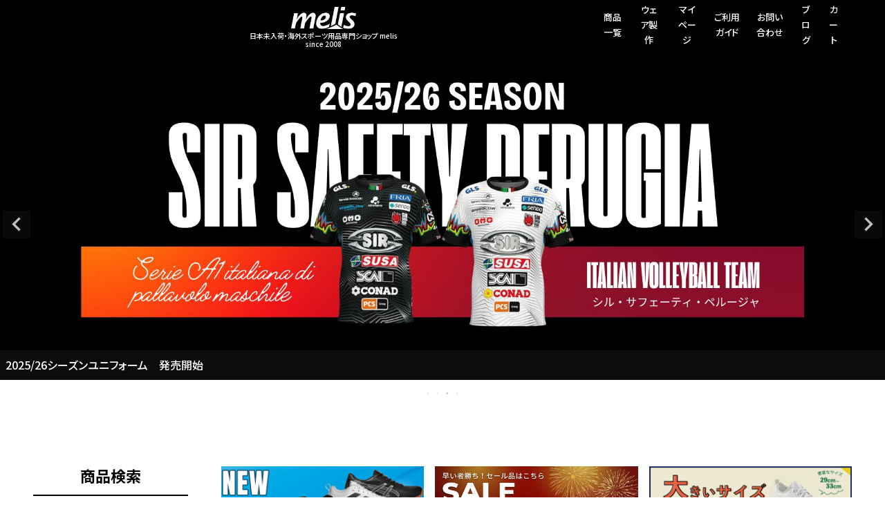

--- FILE ---
content_type: text/html;charset=UTF-8
request_url: https://neckar.jp/
body_size: 13387
content:
<!DOCTYPE html>
<html lang="ja"><head>
  <meta charset="UTF-8">
  
  <title>【公式】海外スポーツ用品専門ショップ melis | 11,000円で送料無料！ | 日本未入荷・海外限定商品</title>
  <meta name="viewport" content="width=device-width">


    <meta name="description" content="ハンドボール、バレーボール、バスケットボール、スカッシュ、ホッケーなどのインドアスポーツ用品なら海外スポーツ用品専門ショップ melisの通販サイト！日本未入荷・海外限定商品など日本にない商品でを扱っています。シューズ、ユニフォーム、バッグなどアマチュアからプロまで。ドイツのスポーツブランドKempa日本総代理店。">
    <meta name="keywords" content="海外スポーツ用品専門ショップ melis">
  
  <link rel="stylesheet" href="https://melis.itembox.design/system/fs_style.css?t=20251118042548">
  <link rel="stylesheet" href="https://melis.itembox.design/generate/theme1/fs_theme.css?t=20251126223617">
  <link rel="stylesheet" href="https://melis.itembox.design/generate/theme1/fs_original.css?t=20251126223617">
  
  
  
  
  
  
  <script>
    window._FS=window._FS||{};_FS.val={"tiktok":{"enabled":false,"pixelCode":null},"recaptcha":{"enabled":false,"siteKey":null},"clientInfo":{"memberId":"guest","fullName":"ゲスト","lastName":"","firstName":"ゲスト","nickName":"ゲスト","stageId":"","stageName":"","subscribedToNewsletter":"false","loggedIn":"false","totalPoints":"","activePoints":"","pendingPoints":"","purchasePointExpiration":"","specialPointExpiration":"","specialPoints":"","pointRate":"","companyName":"","membershipCardNo":"","wishlist":"","prefecture":""},"recommend3":{"measurable":true,"recommendable":true,"sandbox":false},"enhancedEC":{"ga4Dimensions":{"userScope":{"login":"{@ member.logged_in @}","stage":"{@ member.stage_order @}"}},"amazonCheckoutName":"Amazon Pay","measurementId":"G-WM9125L0VR","dimensions":{"dimension1":{"key":"log","value":"{@ member.logged_in @}"},"dimension2":{"key":"mem","value":"{@ member.stage_order @}"}}},"shopKey":"melis","device":"PC","cart":{"stayOnPage":false}};
  </script>
  
  <script src="/shop/js/webstore-nr.js?t=20251118042548"></script>
  <script src="/shop/js/webstore-vg.js?t=20251118042548"></script>
  
  
    <script defer src="https://analytics.contents.by-fw.jp/script/v0/flywheel.js"></script>
    <script src="https://static.contents.by-fw.jp/flywheelRecommend/v0/flywheelHistory.js"></script>
    <script src="https://static.contents.by-fw.jp/flywheelRecommend/v0/flywheelRecommend.js"></script>
  
  
  
  
  
    <meta property="og:title" content="【公式】海外スポーツ用品専門ショップ melis | 11,000円で送料無料！ | 日本未入荷・海外限定商品">
    <meta property="og:type" content="website">
    <meta property="og:url" content="https://neckar.jp/">
    <meta property="og:site_name" content="海外スポーツ用品専門ショップ melis">
    <meta property="og:description" content="ハンドボール、バレーボール、バスケットボール、スカッシュ、ホッケーなどのインドアスポーツ用品なら海外スポーツ用品専門ショップ melisの通販サイト！日本未入荷・海外限定商品など日本にない商品でを扱っています。シューズ、ユニフォーム、バッグなどアマチュアからプロまで。ドイツのスポーツブランドKempa日本総代理店。">
  
  
  
    <script type="text/javascript" >
      document.addEventListener('DOMContentLoaded', function() {
        _FS.CMATag('{"fs_member_id":"{@ member.id @}","fs_page_kind":"top"}')
      })
    </script>
  
  
  <!-- Google Tag Manager -->
<script>(function(w,d,s,l,i){w[l]=w[l]||[];w[l].push({'gtm.start':
new Date().getTime(),event:'gtm.js'});var f=d.getElementsByTagName(s)[0],
j=d.createElement(s),dl=l!='dataLayer'?'&l='+l:'';j.async=true;j.src=
'https://www.googletagmanager.com/gtm.js?id='+i+dl;f.parentNode.insertBefore(j,f);
})(window,document,'script','dataLayer','GTM-KN5K72J4');</script>
<!-- End Google Tag Manager -->

<!-- **OGPタグ（フリーパーツ）↓↓ -->
<meta property="og:title" content="【公式】海外スポーツ用品専門ショップ melis | 11,000円で送料無料！ | 日本未入荷・海外限定商品">
<meta property="og:type" content="">
<meta property="og:url" content="https://neckar.jp/">
<meta property="og:image" content="">
<meta property="og:site_name" content="海外スポーツ用品専門ショップ melis">
<meta property="og:description" content="ハンドボール、バレーボール、バスケットボール、スカッシュ、ホッケーなどのインドアスポーツ用品なら海外スポーツ用品専門ショップ melisの通販サイト！日本未入荷・海外限定商品など日本にない商品でを扱っています。シューズ、ユニフォーム、バッグなどアマチュアからプロまで。ドイツのスポーツブランドKempa日本総代理店。">
<!-- **OGPタグ（フリーパーツ）↑↑ -->
<link rel="preconnect" href="https://fonts.googleapis.com">
<link rel="preconnect" href="https://fonts.gstatic.com" crossorigin>
<link href="https://fonts.googleapis.com/css2?family=Anton&family=Noto+Sans+JP:wght@100..900&display=swap" rel="stylesheet">
<script async src="https://www.googletagmanager.com/gtag/js?id=G-WM9125L0VR"></script>

<script><!--
_FS.setTrackingTag('%3Cscript+async+src%3D%22https%3A%2F%2Fs.yimg.jp%2Fimages%2Flisting%2Ftool%2Fcv%2Fytag.js%22%3E%3C%2Fscript%3E%0A%3Cscript%3E%0Awindow.yjDataLayer+%3D+window.yjDataLayer+%7C%7C+%5B%5D%3B%0Afunction+ytag%28%29+%7B+yjDataLayer.push%28arguments%29%3B+%7D%0Aytag%28%7B%22type%22%3A%22ycl_cookie%22%7D%29%3B%0A%3C%2Fscript%3E%0A%3Cscript+async+src%3D%22https%3A%2F%2Fs.yimg.jp%2Fimages%2Flisting%2Ftool%2Fcv%2Fytag.js%22%3E%3C%2Fscript%3E%0A%3Cscript%3E%0Awindow.yjDataLayer+%3D+window.yjDataLayer+%7C%7C+%5B%5D%3B%0Afunction+ytag%28%29+%7B+yjDataLayer.push%28arguments%29%3B+%7D%0Aytag%28%7B%22type%22%3A%22ycl_cookie%22%7D%29%3B%0A%3C%2Fscript%3E%0A%3C%21--+Google+tag+%28gtag.js%29+--%3E%0A%3Cscript+async+src%3D%22https%3A%2F%2Fwww.googletagmanager.com%2Fgtag%2Fjs%3Fid%3DAW-970955963%22%3E%3C%2Fscript%3E%0A%3Cscript%3E%0A++window.dataLayer+%3D+window.dataLayer+%7C%7C+%5B%5D%3B%0A++function+gtag%28%29%7BdataLayer.push%28arguments%29%3B%7D%0A++gtag%28%27js%27%2C+new+Date%28%29%29%3B%0A%0A++gtag%28%27config%27%2C+%27AW-970955963%27%29%3B%0A%3C%2Fscript%3E%0A%0A%0A%3C%21--20190827+%E3%82%A2%E3%82%AF%E3%82%B7%E3%83%A7%E3%83%B3%E3%83%AA%E3%83%B3%E3%82%AF%E3%82%AF%E3%83%AA%E3%83%83%E3%82%AF%E8%A8%88%E6%B8%AC%E3%82%BF%E3%82%B0%E3%81%93%E3%81%93%E3%81%8B%E3%82%89--%3E%0A%3Cscript%3Evar+aclink_click_domain+%3D+%27al.neckar.jp%27%3B%3C%2Fscript%3E%0A%3Cscript+src%3D%22%2F%2Fal.neckar.jp%2Fjs%2Fr_v.js%22%3E%3C%2Fscript%3E%0A%3Cscript%3E%0Awindow.dataLayer+%3D+window.dataLayer+%7C%7C+%5B%5D%3B%0AdataLayer.push%28%7B%27member_id%27%3A+%27%7B%40+member.id+%40%7D%27%7D%29%3B%0A%3C%2Fscript%3E%0A');
--></script>
</head>
<body class="fs-body-top" id="fs_Top">

<div class="fs-l-page">
<header class="fs-l-header">
<header>

<!-- **ドロワーメニューアイコン（フリーパーツ）↓↓ -->
<div class="fs-l-header__drawerOpener">
  <label for="fs_p_ctrlDrawer" class="fs-p-drawerButton fs-p-drawerButton--open">
    <i class="fs-p-drawerButton__icon fs-icon--navCtrl"></i>
    <span class="fs-p-drawerButton__label">menu</span>
  </label>
</div>
<!-- **ドロワーメニューアイコン（フリーパーツ）↑↑ -->

<link rel="canonical" href="https://neckar.jp/">

		<div class="header-wrap">
			
			<div class="logo-wrap">
				<h1 id="logo">
					<a href="/">
						<img src="https://melis.itembox.design/item/fs_starting/h_logo.jpg?t=20260116210308" alt="melis" class="fs-p-logo__image">
<span class="fs-p-logo__lead">日本未入荷・海外スポーツ用品専門ショップ melis
<br>since 2008</span>
          </a>
        </h1>
			</div>
			
			<ul class="menu-list">
				<li><a href="https://neckar.jp/p/search">商品一覧</a></li>
				<li><a href="https://neckar.jp/f/wear-design">ウェア製作</a></li>
				<li><a href="https://neckar.jp/my/top">マイページ</a></li>
				<li><a href="https://neckar.jp/f/guide">ご利用ガイド</a></li>
				<li><a href="https://neckar.jp/f/contact">お問い合わせ</a></li>
				<li><a href="https://neckar.jp/blog/">ブログ</a></li>
				<li><a href="https://neckar.jp/p/cart?type=purchase">カート</a></li>
			</ul>
		</div>	
	</header> 


</header>
<div class="fs-pt-carousel fs-c-slick" data-settings="%7B%22dots%22%3Atrue%2C%22arrows%22%3Atrue%2C%22autoplay%22%3Atrue%2C%22autoplaySpeed%22%3A3000%2C%22speed%22%3A300%2C%22adaptiveHeight%22%3Atrue%2C%22slidesToScroll%22%3A1%2C%22slidesToShow%22%3A1%2C%22variableWidth%22%3Atrue%2C%22centerMode%22%3Atrue%2C%22centerPadding%22%3A%7B%22num%22%3A10%2C%22unit%22%3A%22px%22%7D%2C%22asNavFor%22%3Anull%2C%22touchMove%22%3Afalse%7D">
<div class="fs-pt-carousel__track">
<figure class="fs-pt-carousel__slide">
<a href="https://neckar.jp/blog/?p=14522">
<img src="https://melis.itembox.design/item/Kempa_EM2026_1900x728px.jpg?t=20260116210308" alt="Kempa_EM2026_1900x728px.jpg">
<figcaption class="fs-pt-carousel__slide__caption">1月15日　ハンドボール・ユーロ26開幕</figcaption>
</a>
</figure>
<figure class="fs-pt-carousel__slide">
<a href="https://neckar.jp/c/brand_maker/mizuno/mizuno_shoes/wave-luminous?sort=latest">
<img src="https://melis.itembox.design/item/MizunoWaveLouminus.jpg?t=20260116210308" alt="Mizuno Wave Louminus.jpg">
</a>
</figure>
<figure class="fs-pt-carousel__slide">
<a href="https://neckar.jp/c/volleyball/perugia">
<img src="https://melis.itembox.design/item/sirsafetyperugia.jpg?t=20260116210308" alt="sirsafetyperugia.jpg">
<figcaption class="fs-pt-carousel__slide__caption">2025/26シーズンユニフォーム　発売開始</figcaption>
</a>
</figure>
<figure class="fs-pt-carousel__slide">
<a href="https://neckar.jp/c/volleyball/novara">
<img src="https://melis.itembox.design/item/202526Seasonign.jpg?t=20260116210308" alt="202526 Season ign .jpg">
<figcaption class="fs-pt-carousel__slide__caption">2025/26シーズン　発売開始</figcaption>
</a>
</figure>
</div>
</div>

<main class="fs-l-main"><div id="fs-page-error-container" class="fs-c-panelContainer">
  
  
</div>
<!-- **ドロワーメニュー制御用隠しチェックボックス（フリーパーツ） ↓↓ -->
<input type="checkbox" name="ctrlDrawer" value="" style="display:none;" id="fs_p_ctrlDrawer" class="fs-p-ctrlDrawer">
<!-- **ドロワーメニュー制御用隠しチェックボックス（フリーパーツ） ↑↑ -->
<aside class="fs-p-drawer fs-l-sideArea">
<!-- **ドロワーメニュー上部 （フリーパーツ） ↓↓ -->
<div class="fs-p-drawer__buttonContainer">
  <label for="fs_p_ctrlDrawer" class="fs-p-drawer__button fs-p-drawerButton fs-p-drawerButton--close">
    <i class="fs-p-drawerButton__icon fs-icon--close"></i>
    <span class="fs-p-drawerButton__label">close</span>
  </label>
</div>
<div class="fs-clientInfo">
  <div class="fs-p-drawer__welcomeMsg">
    <div class="fs-p-welcomeMsg">{@ member.last_name @} {@ member.first_name @} 様こんにちは</div>
    <div class="fs-p-memberInfo is-loggedIn--{@ member.logged_in @}">
      <!-- <span class="fs-p-memberInfo__rank">{@ member.stage_name @}会員</span> -->
      <span class="fs-p-memberInfo__points">{@ member.active_points @}ポイント</span>
    </div>
  </div>
  <div class="fs-p-drawer__loginLogout">
    <a href="/p/logout" class="fs-p-drawer__loginLogout__logout is-loggedIn--{@ member.logged_in @}">ログアウト</a>
    <a href="/p/login" class="fs-p-drawer__loginLogout__login is-loggedIn--{@ member.logged_in @}">ログイン</a>
  </div>
</div>

<!-- **ドロワーメニュー上部 （フリーパーツ）↑↑ -->
<!-- =========================================
 PC左カラム検索フォーム（完全版・Ver.2）
 商品検索（全在庫）＋ 日本在庫（代官山）検索
========================================= -->

<style>
/* 日本在庫（代官山）サイズ検索ブロック */
.melis-daikanyama-size {
  margin-top: 24px;
  padding-top: 14px;
  border-top: 2px solid #000;
}

/* 日本在庫ブロックの見出しを強調 */
.melis-daikanyama-size__title {
  font-size: 16px;
  font-weight: 700;
  letter-spacing: 0.08em;
  padding: 6px 8px;
  margin-bottom: 6px;
  background: #f5f5f5;
  border-left: 3px solid #000;
}

.melis-daikanyama-size__note {
  font-size: 11px;
  color: #666;
  line-height: 1.5;
  margin-bottom: 8px;
}

.melis-daikanyama-size__select {
  width: 100%;
  padding: 6px;
  font-size: 14px;
}
</style>

<!-- ★ここから：ドロワー検索ラッパー（スマホ用スクロールターゲット） -->
<div id="sp-drawer-search">

  <!-- =========================================
   ① 全在庫検索フォーム（1フォームに統合）
  ========================================= -->
  <div class="fs-p-searchForm">
    <h2>商品検索</h2>

    <form action="/p/search" method="get">

      <p class="searchttl">キーワードで探す</p>
      <input type="hidden" name="sort" value="priority" />
      <input type="text" name="keyword" maxlength="1000" placeholder="キーワード検索" class="fs-p-searchForm__input fs-p-inputGroup__input">

      <p class="searchttl">ブランドから探す</p>
      <select id="search-category" name="keyword">
        <option value="">選択してください</option>
        <option value="アシックス">アシックス</option>
        <option value="アディダス">アディダス</option>
        <option value="アンダーアーマー">アンダーアーマー</option>
        <option value="イノヴェイト">イノヴェイト</option>
        <option value="インソール">インソール</option>
        <option value="エリマ">エリマ</option>
        <option value="エレア">エレア</option>
        <option value="カッパスポーツ">カッパスポーツ</option>
        <option value="ケースイス">ケースイス</option>
        <option value="ケンパ">ケンパ</option>
        <option value="キプスタ">キプスタ</option>
        <option value="クラフト">クラフト</option>
        <option value="グレイス">グレイス</option>
        <option value="ＧＫサポーター">ＧＫサポーター</option>
        <option value="ホカ">ホカ</option>
        <option value="コックスポルティフ">ルコックスポルティフ</option>
        <option value="スタンノ">スタンノ</option>
        <option value="セレクト">セレクト</option>
        <option value="ダービースター">ダービースター</option>
        <option value="ディアドラ">ディアドラ</option>
        <option value="デカトロン">デカトロン</option>
        <option value="ナイキ">ナイキ</option>
        <option value="ニューバランス">ニューバランス</option>
        <option value="バタフライ">バタフライ</option>
        <option value="ブルックス">ブルックス</option>
        <option value="プーマ">プーマ</option>
        <option value="ホマ">ホマ</option>
        <option value="ヘッド">ヘッド</option>
        <option value="ヒュンメル">ヒュンメル</option>
        <option value="フットジョイ">フットジョイ</option>
        <option value="ミズノ">ミズノ</option>
        <option value="マウスピース">マウスピース</option>
        <option value="マクダビッド サポート">マクダビッド サポート</option>
        <option value="マクロン">マクロン</option>
        <option value="モルテン">モルテン</option>
        <option value="ヤコ">ヤコ</option>
        <option value="ヤサカ">ヤサカ</option>
        <option value="ヨネックス">ヨネックス</option>
        <option value="ヨーラ">ヨーラ</option>
        <option value="ルコックスポルティフ">ルコックスポルティフ</option>
        <option value="ロット">ロット</option>
      </select>

      <p class="searchttl">サイズから探す（全在庫）</p>
      <select id="search-size" name="tag">
        <option value="">選択してください</option>
        <option value="015.5cm">15.5cm</option>
        <option value="016cm">16cm</option>
        <option value="016.5cm">16.5cm</option>
        <option value="017cm">17cm</option>
        <option value="017.5cm">17.5cm</option>
        <option value="018cm">18cm</option>
        <option value="018.5cm">18.5cm</option>
        <option value="019cm">19cm</option>
        <option value="019.5cm">19.5cm</option>
        <option value="020cm">20cm</option>
        <option value="020.5cm">20.5cm</option>
        <option value="021cm">21cm</option>
        <option value="021.5cm">21.5cm</option>
        <option value="022cm">22cm</option>
        <option value="022.5cm">22.5cm</option>
        <option value="022.75cm">22.75cm(22.5と23の中間)</option>
        <option value="023cm">23cm</option>
        <option value="023.5cm">23.5cm</option>
        <option value="023.75cm">23.75cm(23.5と24の中間)</option>
        <option value="024cm">24cm</option>
        <option value="024.5cm">24.5cm</option>
        <option value="025cm">25cm</option>
        <option value="025.5cm">25.5cm</option>
        <option value="025.75cm">25.75cm(25.5と26の中間)</option>
        <option value="026cm">26cm</option>
        <option value="026.5cm">26.5cm</option>
        <option value="027cm">27cm</option>
        <option value="027.5cm">27.5cm</option>
        <option value="028cm">28cm</option>
        <option value="028.5cm">28.5cm</option>
        <option value="029cm">29cm</option>
        <option value="029.5cm">29.5cm</option>
        <option value="030cm">30cm</option>
        <option value="030.5cm">30.5cm</option>
        <option value="031cm">31cm</option>
        <option value="031.5cm">31.5cm</option>
        <option value="032cm">32cm</option>
        <option value="033cm">33cm</option>
        <option value="034cm">34cm</option>
        <option value="ウェア116">116</option>
        <option value="ウェア128">128</option>
        <option value="ウェア140">140</option>
        <option value="ウェア152">152</option>
        <option value="ウェア164">164</option>
        <option value="ウェア2XS">2XS</option>
        <option value="ウェアXS">XS</option>
        <option value="ウェアS">S</option>
        <option value="ウェアM">M</option>
        <option value="ウェアL">L</option>
        <option value="ウェアXL">XL</option>
        <option value="ウェアXXL">XXL</option>
        <option value="ウェアXXXL">XXXL</option>
        <option value="ウェアXXXXL">XXXXL</option>
      </select>

      <p class="searchttl">価格で探す</p>
      <div class="searchprice-list">
        <input type="text" name="minprice" maxlength="9" value="" class="searchprice-input" placeholder="3000"> 円〜
        <input type="text" name="maxprice" maxlength="9" value="" class="searchprice-input" placeholder="30000"> 円
      </div>

      <p class="searchttl">カラーで探す</p>
      <div class="searchcolor-list">
        <input type="radio" id="white" name="keyword" value="ホワイト" /><label for="white" class="color white"></label>
        <input type="radio" id="black" name="keyword" value="ブラック" /><label for="black" class="color black"></label>
        <input type="radio" id="gray" name="keyword" value="グレー" /><label for="gray" class="color gray"></label>
        <input type="radio" id="red" name="keyword" value="レッド" /><label for="red" class="color red"></label>
        <input type="radio" id="orange" name="keyword" value="オレンジ" /><label for="orange" class="color orange"></label>
        <input type="radio" id="blue" name="keyword" value="ブルー" /><label for="blue" class="color blue"></label>
        <input type="radio" id="yellow" name="keyword" value="イエロー" /><label for="yellow" class="color yellow"></label>
        <input type="radio" id="green" name="keyword" value="グリーン" /><label for="green" class="color green"></label>
        <input type="radio" id="pink" name="keyword" value="ピンク" /><label for="pink" class="color pink"></label>
        <input type="radio" id="purple" name="keyword" value="パープル" /><label for="purple" class="color purple"></label>
        <input type="radio" id="gold" name="keyword" value="ゴールド" /><label for="gold" class="color gold"></label>
        <input type="radio" id="silver" name="keyword" value="シルバー" /><label for="silver" class="color silver"></label>
      </div>

      <p class="searchttl">在庫なし商品</p>
      <div class="stock-list">
        <label><input type="radio" name="nostock" value="false" checked> 在庫なし商品を表示しない</label>
        <label><input type="radio" name="nostock" value="true"> 在庫なし商品を表示する</label>
      </div>

      <div class="search-buttonArea">
        <button type="reset" class="searchForm-resetbutton">クリア</button>
        <button type="submit" class="searchForm-button">検索</button>
      </div>

    </form>
  </div>

  <!-- =========================================
   ② 日本在庫（代官山）専用検索フォーム Ver.2
   JP22.0〜JP33.0を0.5cm刻みで表示
  ========================================= -->
  <div class="fs-p-searchForm melis-daikanyama-size">

    <div class="melis-daikanyama-size__title">「【即納】国内在庫＆【特急】ドイツ在庫</div>
    <p class="melis-daikanyama-size__note">
      通常より早く届く在庫品です。東京より即納、あるいは、ドイツ事務所より1〜2週間でお届けできます。
    </p>

    <form action="/p/search" method="get">
      <select name="tag" class="melis-daikanyama-size__select">
        <option value="">サイズを選択してください</option>
        <option value="JP116">日本サイズ116cm</option>
        <option value="JP128">日本サイズ128cm</option>
        <option value="JPXS">日本サイズXS</option>
        <option value="JPS">日本サイズS</option>
        <option value="JPM">日本サイズM</option>
        <option value="JPL">日本サイズL</option>
        <option value="JPXL">日本サイズXL</option>
        <option value="JPXXL">日本サイズXXL</option>
        <option value="JPXXXL">日本サイズXXXL</option>
        <option value="JPXXXXL">日本サイズXXXXL</option>
        <option value="JPLXS">女性日本サイズXS</option>
        <option value="JPLS">女性日本サイズS</option>
        <option value="JPLM">女性日本サイズM</option>
        <option value="JPLXL">女性日本サイズL</option>
        <option value="JPLXL">女性日本サイズXL</option>
        <option value="JPLXXL">女性日本サイズXXL</option>
        <option value="JPLXXXL">女性日本サイズXXXL</option>
        <option value="JP22">22cm</option>
        <option value="JP22.5">22.5cm</option>
        <option value="JP22.75">22.75cm(22.5と23の中間)</option>
        <option value="JP23">23cm</option>
        <option value="JP23.5">23.5cm</option>
        <option value="JP24">24cm</option>
        <option value="JP24.5">24.5cm</option>
        <option value="JP25">25cm</option>
        <option value="JP25.5">25.5cm</option>
        <option value="JP25.75">25.75cm(25.5と26の中間)</option>
        <option value="JP26">26cm</option>
        <option value="JP26.5">26.5cm</option>
        <option value="JP27">27cm</option>
        <option value="JP27.5">27.5cm</option>
        <option value="JP28">28cm</option>
        <option value="JP28.5">28.5cm</option>
        <option value="JP29">29cm</option>
        <option value="JP29.5">29.5cm</option>
        <option value="JP30">30cm</option>
        <option value="JP30.5">30.5cm</option>
        <option value="JP31">31cm</option>
        <option value="JP31.5">31.5cm</option>
        <option value="JP32">32cm</option>
        <option value="JP32.5">32.5cm</option>
        <option value="JP33">33cm</option>

      </select>

      <input type="hidden" name="nostock" value="false">

      <div class="search-buttonArea">
        <button type="reset" class="searchForm-resetbutton">
          クリア
        </button>
        <button type="submit" class="searchForm-button">
          在庫表示
        </button>
      </div>

    </form>

  </div>

</div>
<!-- ★ここまでがラッパー -->

<!-- =========================================
 SearchAction（構造化データ）
========================================= -->
<script type="application/ld+json">
{
  "@context": "http://schema.org",
  "@type": "WebSite",
  "url": "https://neckar.jp",
  "potentialAction": {
    "@type": "SearchAction",
    "target": "https://neckar.jp/p/search?keyword={search_term_string}",
    "query-input": "required name=search_term_string"
  }
}
</script>


<h2 class="fs-p-drawer__heading">カテゴリー</h2>
<ul class="fs-p-sideMenu fs-pt-menu fs-pt-menu--lv1">

<li class="fs-pt-menu__item fs-pt-menu__item--lv1 fs-pt_menu__item--handball">
<span class="fs-pt-menu__heading fs-pt-menu__heading--lv1">
<a href="/c/handball" class="fs-pt-menu__link fs-pt-menu__link--lv1">ハンドボール</a>
</span>
</li>


<li class="fs-pt-menu__item fs-pt-menu__item--lv1 fs-pt_menu__item--volleyball">
<span class="fs-pt-menu__heading fs-pt-menu__heading--lv1">
<a href="/c/volleyball" class="fs-pt-menu__link fs-pt-menu__link--lv1">バレーボール</a>
</span>
</li>


<li class="fs-pt-menu__item fs-pt-menu__item--lv1 fs-pt_menu__item--badminton">
<span class="fs-pt-menu__heading fs-pt-menu__heading--lv1">
<a href="/c/badminton" class="fs-pt-menu__link fs-pt-menu__link--lv1">バドミントン</a>
</span>
</li>


<li class="fs-pt-menu__item fs-pt-menu__item--lv1 fs-pt_menu__item--basketball">
<span class="fs-pt-menu__heading fs-pt-menu__heading--lv1">
<a href="/c/basketball" class="fs-pt-menu__link fs-pt-menu__link--lv1">バスケットボール</a>
</span>
</li>


<li class="fs-pt-menu__item fs-pt-menu__item--lv1 fs-pt_menu__item--squash">
<span class="fs-pt-menu__heading fs-pt-menu__heading--lv1">
<a href="/c/squash" class="fs-pt-menu__link fs-pt-menu__link--lv1">スカッシュ</a>
</span>
</li>


<li class="fs-pt-menu__item fs-pt-menu__item--lv1 fs-pt_menu__item--tabletennis">
<span class="fs-pt-menu__heading fs-pt-menu__heading--lv1">
<a href="/c/tabletennis" class="fs-pt-menu__link fs-pt-menu__link--lv1">卓球</a>
</span>
</li>


<li class="fs-pt-menu__item fs-pt-menu__item--lv1 fs-pt_menu__item--othersports">
<span class="fs-pt-menu__heading fs-pt-menu__heading--lv1">
<a href="/c/othersports" class="fs-pt-menu__link fs-pt-menu__link--lv1">その他スポーツ</a>
</span>
</li>


<li class="fs-pt-menu__item fs-pt-menu__item--lv1 fs-pt_menu__item--brand_maker">
<span class="fs-pt-menu__heading fs-pt-menu__heading--lv1">
<a href="/c/brand_maker" class="fs-pt-menu__link fs-pt-menu__link--lv1">ブランド・シリーズ別</a>
</span>
</li>


<li class="fs-pt-menu__item fs-pt-menu__item--lv1 fs-pt_menu__item--kids">
<span class="fs-pt-menu__heading fs-pt-menu__heading--lv1">
<a href="/c/kids" class="fs-pt-menu__link fs-pt-menu__link--lv1">キッズ</a>
</span>
</li>


<li class="fs-pt-menu__item fs-pt-menu__item--lv1 fs-pt_menu__item--junior">
<span class="fs-pt-menu__heading fs-pt-menu__heading--lv1">
<a href="/c/junior" class="fs-pt-menu__link fs-pt-menu__link--lv1">ジュニア</a>
</span>
</li>

</ul>

</aside>
<section class="fs-l-pageMain"><div class="fs-pt-column--3 fs-pt-column">
<a href="https://neckar.jp/c/new" class="fs-pt-column__item">
<span class="fs-pt-column__image">
<img src="https://melis.itembox.design/item/newlineup.png?t=20260116210308" alt="newlineup.png">
</span>
<span class="fs-pt-column__heading">最新商品　まずはここをチェック！</span>
<div class="fs-pt-column__description">日本未入荷・海外限定の新商品</div>
</a>
<a href="https://neckar.jp/c/sale" class="fs-pt-column__item">
<span class="fs-pt-column__image">
<img src="https://melis.itembox.design/item/20251231.jpg?t=20260116210308" alt="MAX 80%OFFのセール品">
</span>
<span class="fs-pt-column__heading">SALE</span>
<div class="fs-pt-column__description">MAX 80%OFFのセール品</div>
</a>
<a href="https://neckar.jp/c/big" class="fs-pt-column__item">
<span class="fs-pt-column__image">
<img src="https://melis.itembox.design/item/bigsize_cs.png?t=20260116210308" alt="大きいサイズ">
</span>
<span class="fs-pt-column__heading">大きいサイズ特集</span>
<div class="fs-pt-column__description">日本ではなかなか見ないサイズ揃ってます</div>
</a>

</div>

<div class="fs-pt-column--3 fs-pt-column">
<a href="https://neckar.jp/f/wear-design" class="fs-pt-column__item">
<span class="fs-pt-column__image">
<img src="https://melis.itembox.design/item/weartop.jpg?t=20260116210308" alt="weartop.jpg">
</span>
<span class="fs-pt-column__heading">ウェア製作</span>
</a>
<a href="https://neckar.jp/c/qanda" class="fs-pt-column__item">
<span class="fs-pt-column__image">
<img src="https://melis.itembox.design/item/top_qanda.png?t=20260116210308" alt="top_qanda.png">
</span>
<span class="fs-pt-column__heading">よくあるご質問</span>
</a>
<a href="https://neckar.jp/p/register?redirect=/my/top&amp;type=mypage" class="fs-pt-column__item">
<span class="fs-pt-column__image">
<img src="https://melis.itembox.design/item/mailmagazine.jpg?t=20260116210308" alt="mailmagazine.jpg">
</span>
<span class="fs-pt-column__heading">サイズ交換無料になるお得な会員登録</span>
<div class="fs-pt-column__description">シークレットセールや最新情報をお届けします。</div>
</a>

</div>

<!-- **最新情報見出し（フリーパーツ） ↓↓ -->
<h2 class="fs-p-heading--lv2">最新情報</h2>
<!-- **最新情報見出し（フリーパーツ） ↑↑ -->
<ul class="fs-p-dateList fs-pt-list fs-pt-list--noMarker">
<li class="fs-pt-list__item"><a class="fs-pt-list__link" href="https://neckar.jp/blog/">弊社ブログ　https://neckar.jp/blog/</a></li>
<li class="fs-pt-list__item"><a class="fs-pt-list__link" href="https://www.melis.co.jp/blog/20260115"><time datetime="2026-01-15">2026.01.15</time>&emsp;弊社および弊社従業員を装った不審な連絡（なりすまし詐欺）に関するご注意</a></li>
<li class="fs-pt-list__item"><a class="fs-pt-list__link" href="https://neckar.jp/c/event/fukubukuro"><time datetime="2026-01-01">2026.01.01</time>&emsp;福袋発売開始！</a></li>
<li class="fs-pt-list__item"><time datetime="2025-12-24">2025.12.24</time>&emsp;クリスマスセール開始</li>
<li class="fs-pt-list__item"><a class="fs-pt-list__link" href="https://neckar.jp/c/qanda"><time datetime="2025-12-23">2025.12.23</time>&emsp;置き配の件などQ&Aを更新しました。</a></li>
<li class="fs-pt-list__item"><a class="fs-pt-list__link" href="https://neckar.jp/c/sale?discount=10&amp;gte=1"><time datetime="2025-12-15">2025.12.15</time>&emsp;セール品を追加</a></li>
<li class="fs-pt-list__item"><a class="fs-pt-list__link" href="https://neckar.jp/p/search?sort=priority&amp;keyword=%E3%82%B7%E3%83%A3%E3%82%A4%E3%83%B3&amp;keyword=&amp;tag=&amp;minprice=&amp;maxprice=&amp;nostock=false"><time datetime="2025-12-06">2025.12.06</time>&emsp; アシックス シャインパック発売解禁</a></li>
<li class="fs-pt-list__item"><a class="fs-pt-list__link" href="https://neckar.jp/blog/?p=14404"><time datetime="2025-11-26">2025.11.26</time>&emsp;シューズのサイズ交換が「会員様限定」になります</a></li>
<li class="fs-pt-list__item"><a class="fs-pt-list__link" href="https://neckar.jp/p/search?keyword=%E3%83%97%E3%83%BC%E3%83%9E%E3%80%80Game+On%2C&amp;nostock=false&amp;sort=latest"><time datetime="2025-11-24">2025.11.24</time>&emsp;プーマ リミテッドエディション “Game On” シリーズ 12月上旬入荷予定
</a></li>
</ul>

<div><div class="flywheel-recommend__frame" data-frame-id="rankingall"></div></div>
<div class="flywheel-recommend__frame" data-frame-id="new"></div>
<div class="flywheel-recommend__frame" data-frame-id="pricedown"></div></section></main>
<footer class="fs-l-footer">
<!-- **ページトップへ（フリーパーツ）↓↓-->
<div class="fs-p-footerPageTop">
  <a href="#" class="fs-p-footerPageTop__link">
    ページトップへ
  </a>
</div>
<!-- **ページトップへ（フリーパーツ）↑↑-->
<div class="fs-l-footer__contents">
<div class="fs-p-bannerGroup fs-l-col--3">
<!-- ========================= -->
<!-- 会員登録・マイページ -->
<!-- ========================= -->
<div class="fs-p-banner fs-p-banner--registration">
<a href="https://neckar.jp/fs/melis/MemberEntryEdit.html" class="fs-p-banner__link">
<i class="fs-icon--member"></i>
<span class="fs-p-banner__label">会員登録・マイページ</span>
</a>
</div>


<!-- ========================= -->
<!-- 初めての方へ：ご注文の流れ -->
<!-- ========================= -->
<div class="fs-p-banner fs-p-banner--howto">
  <a href="https://neckar.jp/f/howto" class="fs-p-banner__link">
    <span class="fs-p-banner__label">初めての方へ：ご注文の流れ</span>
  </a>
</div>



<!-- ========================= -->
<!-- お問い合わせ（黒） -->
<!-- ========================= -->
<div class="fs-p-banner fs-p-banner--contact">
<a href="https://neckar.jp/f/contact" class="fs-p-banner__link">
<span class="fs-icon--mail">
<svg xmlns="http://www.w3.org/2000/svg" width="20" height="16"
viewBox="0 0 24 24" fill="none"
stroke="#ffffff" stroke-width="2"
stroke-linecap="round" stroke-linejoin="round">
<rect x="3" y="5" width="18" height="14" rx="2" ry="2"></rect>
<polyline points="3,7 12,13 21,7"></polyline>
</svg>
</span>
<span class="fs-p-banner__label">お問い合わせ</span>
</a>
</div>

<!-- ========================= -->
<!-- LINEで連絡（既存のまま） -->
<!-- ========================= -->
<div class="fs-p-banner fs-p-banner--line">
<a href="https://lin.ee/lv9VBjQ" class="fs-p-banner__link">
<i class="fs-icon--line"></i>
<span class="fs-p-banner__label">LINEで連絡</span>
</a>
</div>

<!-- ========================= -->
<!-- 送料告知バナー（挿入済） -->
<!-- ========================= -->
<div class="fs-p-banner fs-p-banner--postage">
<a href="/f/guide" class="fs-p-banner__link">
<i class="fs-icon--delivery"></i>
<span class="fs-p-banner__label">
11,000円以上
<span class="fs-p-banner__label--emphasis">送料無料</span>
<span class="small">※北海道・沖縄を除く</span>
</span>
</a>
</div>

<!-- ========================= -->
<!-- SNSアイコン（白統一） -->
<!-- ========================= -->
<ul class="fs-p-footerSnsLink fs-p-footerSnsLink--mono">
<!-- Facebook -->
<li class="fs-p-footerSnsLink__item">
<a href="https://www.facebook.com/melisjapan"
class="sns-icon" target="_blank" rel="noopener">
<svg xmlns="http://www.w3.org/2000/svg" width="20" height="20"
viewBox="0 0 24 24">
<path fill="white"
d="M13.5 21v-7h2.3l.4-3h-2.7V8.1c0-.9.3-1.5 1.6-1.5H16V4.1C15.7 4 14.8 4 13.8 4 11.5 4 10 5.3 10 7.8V11H7.7v3H10v7h3.5z"/>
</svg>
</a>
</li>

<!-- X -->
<li class="fs-p-footerSnsLink__item">
<a href="https://twitter.com/melisneckar"
class="sns-icon" target="_blank" rel="noopener">
<svg xmlns="http://www.w3.org/2000/svg" width="20" height="20"
viewBox="0 0 24 24">
<path fill="white"
d="M18.3 3H21l-6.3 7.2L22 21h-5.4l-4.1-5.6L6.9 21H3.2l6.6-7.5L2 3h5.5l3.8 5.2L18.3 3z"/>
</svg>
</a>
</li>

<!-- Instagram -->
<li class="fs-p-footerSnsLink__item">
<a href="https://www.instagram.com/melisofficial"
class="sns-icon" target="_blank" rel="noopener">
<svg xmlns="http://www.w3.org/2000/svg" width="20" height="20"
viewBox="0 0 24 24">
<rect x="4" y="4" width="16" height="16" rx="4" ry="4"
fill="none" stroke="white" stroke-width="2"/>
<circle cx="12" cy="12" r="4.5"
fill="none" stroke="white" stroke-width="2"/>
<circle cx="17" cy="7" r="1.2" fill="white"/>
</svg>
</a>
</li>

<!-- TikTok -->
<li class="fs-p-footerSnsLink__item">
<a href="https://www.tiktok.com/@melis.japan"
class="sns-icon" target="_blank" rel="noopener">
<svg xmlns="http://www.w3.org/2000/svg" width="20" height="20"
viewBox="0 0 24 24">
<path fill="white"
d="M17.5 7.3c-.9-.5-1.6-1.2-2.1-2.1-.3-.6-.5-1.1-.6-1.6h-2.7v10.3c0 1.3-1 2.3-2.3 2.3s-2.3-1-2.3-2.3 1-2.3 2.3-2.3c.3 0 .6.1.9.2V9c-.3-.1-.6-.1-.9-.1-2.7 0-4.8 2.2-4.8 4.8S7.1 18.5 9.7 18.5s4.8-2.2 4.8-4.8v-4c.5.5 1.1.9 1.8 1.2.5.2 1.1.4 1.6.5V8.1c-.5-.1-1.1-.3-1.6-.6z"/>
</svg>
</a>
</li>
</ul>

<!-- ========================= -->
<!-- CSS（バナー統一用） -->
<!-- ========================= -->
<style>
/* 会員登録・お問い合わせ・LINE・送料バナー共通 */
.fs-p-banner__link {
display: flex;
align-items: center;
justify-content: center;
height: 48px;
font-size: 14px;
font-weight: 600;
letter-spacing: 0.03em;
}

/* お問い合わせバナー：黒背景 */
.fs-p-banner--contact {
background: #000;
color: #fff;
border-radius: 4px;
margin-top: 10px;
}

.fs-p-banner--contact .fs-icon--mail {
margin-right: 8px;
}

/* 送料無料バナー */
.fs-p-banner--postage {
margin-top: 10px;
}
.fs-p-banner--postage .fs-icon--delivery {
margin-right: 8px;
}
.fs-p-banner--postage .fs-p-banner__label--emphasis {
color: #e60033;
font-weight: 700;
}
.fs-p-banner--postage .small {
font-size: 11px;
margin-left: 4px;
}

/* SNS（白丸アイコン） */
.fs-p-footerSnsLink--mono {
display: flex;
justify-content: center;
gap: 12px;
padding: 18px 0 6px;
list-style: none;
margin: 0;
}
.fs-p-footerSnsLink--mono .sns-icon {
width: 42px;
height: 42px;
border: 1px solid #fff;
border-radius: 50%;
display: flex;
align-items: center;
justify-content: center;
}

/* バナー間の余白を統一（2個目以降だけ10px） */
.fs-p-banner + .fs-p-banner {
  margin-top: 10px;
}

/* 既存の個別 margin-top があるなら無効化（重複防止） */
.fs-p-banner--contact,
.fs-p-banner--postage {
  margin-top: 0;
}



</style>


</div>
<!-- **フッターナビゲーション（フリーパーツ）↓↓ -->
<div class="fs-p-footerNavigation">
  <!-- お支払い -->
  <div class="fs-p-footerNavigationItem">
    <label for="fs_p_footerNavigationItem_1" class="fs-p-footerNavigationItem__title">お支払い</label>
    <input type="checkbox" id="fs_p_footerNavigationItem_1" class="fs-p-footerNavigationItem__ctrl">
    <span class="fs-p-footerNavigationItem__ctrlIcon"></span>
    <div class="fs-p-footerNavigationItem__body">
      <p class="title">■お支払いについて<span><a href="https://neckar.jp/p/about/shipping-payment">▶詳しくはこちら</a></span></p>
      <p class="comment"><span class="point">●クレジットカード決済</span><br>VISA、MasterCard、JCB、AMEXなどをご利用いただけます。</p>
      
      <p class="comment"><span class="point">●銀行振込（前払い）</span><br>
        <span class="attention">ご入金確認後の発送となります。</span><br>振込手数料はお客様負担、ご注文後1週間以内にお振込みください。
      </p>
      <table class="yubin">
        <tbody>
          <tr><th>銀行名</th><td>多摩信用金庫</td></tr>
          <tr><th>支店名</th><td>西八王子支店</td></tr>
          <tr><th>口座種別</th><td>普通</td></tr>
          <tr><th>口座番号</th><td>2294784</td></tr>
          <tr><th>口座名義</th><td>カ）メリスジャパン</td></tr>
        </tbody>
      </table>
      <br>
      <table class="yubin">
        <tbody>
          <tr><th>銀行名</th><td>PayPay銀行</td></tr>
          <tr><th>支店名</th><td>ビジネス営業部（005）</td></tr>
          <tr><th>口座種別</th><td>普通</td></tr>
          <tr><th>口座番号</th><td>1221850</td></tr>
          <tr><th>口座名義</th><td>カ）メリスジャパン</td></tr>
        </tbody>
      </table>
      <br>
      <p class="comment">
        <span class="point">●その他決済方法</span><br>
        PayPay、コンビニ決済、Paidy（あと払い）、メルペイ、楽天ペイ、Amazon Pay、代引き決済（一部商品のみ）がご利用可能です。
      </p>
    </div>
  </div>

  <!-- 配送・送料 -->
  <div class="fs-p-footerNavigationItem">
    <label for="fs_p_footerNavigationItem_2" class="fs-p-footerNavigationItem__title">配送・送料</label>
    <input type="checkbox" id="fs_p_footerNavigationItem_2" class="fs-p-footerNavigationItem__ctrl">
    <span class="fs-p-footerNavigationItem__ctrlIcon"></span>
    <div class="fs-p-footerNavigationItem__body">
      <p class="title">■配送について<span><a href="https://neckar.jp/p/about/shipping-payment">▶詳しくはこちら</a></span></p>
      <ul class="comment-list">
        <li>商品はドイツ、または東京都渋谷区代官山より発送いたします。</li>
        <li>国内発送およびドイツ発送（国内到着後）は日本郵便がお届けします。</li>
        <li>ドイツからの発送の場合、お届け日時の指定は承れません。</li>
      </ul>
      <br>
      <p class="comment"><span class="point">●送料について</span></p>
      <table>
        <tr><td>11,000円以上お買い上げ</td><td>送料無料（北海道・沖縄を除く）</td></tr>
        <tr><td>11,000円未満、または北海道・沖縄</td><td>1,100円</td></tr>
      </table>
    </div>
  </div>

  <!-- 返品・交換 -->
  <div class="fs-p-footerNavigationItem">
    <label for="fs_p_footerNavigationItem_3" class="fs-p-footerNavigationItem__title">返品・交換</label>
    <input type="checkbox" id="fs_p_footerNavigationItem_3" class="fs-p-footerNavigationItem__ctrl">
    <span class="fs-p-footerNavigationItem__ctrlIcon"></span>
    <div class="fs-p-footerNavigationItem__body">
      <p class="comment"><span class="point">●返品・交換の条件</span></p>
      <ul class="comment-list">
        <li>商品の不備（破損・サイズ違い等）がある場合は、当店負担で至急交換いたします。商品到着後7日以内にメールでご連絡ください。</li>
        <li>お客様都合（イメージ違い等）による返品・交換は承っておりません。</li>
        <li>サイズ変更は1回まで承ります。詳細は<a href="https://neckar.jp/c/change">こちら</a>をご確認ください。</li>
        <li>使用に問題ない程度の接着剤のはみ出しや、使用後のソールの剥がれ（ご自身での補修をお願いします）は不良対象外となります。</li>
        <li>通信販売のためクーリングオフ制度は適用されません。</li>
      </ul>
    </div>
  </div>

  <!-- 運営事業者 -->
  <div class="fs-p-footerNavigationItem">
    <label for="fs_p_footerNavigationItem_4" class="fs-p-footerNavigationItem__title">運営事業者について</label>
    <input type="checkbox" id="fs_p_footerNavigationItem_4" class="fs-p-footerNavigationItem__ctrl">
    <span class="fs-p-footerNavigationItem__ctrlIcon"></span>
    <div class="fs-p-footerNavigationItem__body">
      <table class="style01">
        <tr><th>事業者名</th><td>株式会社melis Japan</td></tr>
        <tr><th>運営責任者</th><td>海老原 里美</td></tr>
        <tr><th>ドイツ本部</th><td>melis Germany<br>Im Bosseldorn 30, 69126 Heidelberg, Germany</td></tr>
        <tr><th>日本本部</th><td>〒150-0034 東京都渋谷区代官山町13-8<br>キャッスルマンション代官山512</td></tr>
        <tr><th>お問合せ</th><td><a href="https://neckar.jp/f/contact">お問合せフォームはこちら</a></td></tr>
      </table>
    </div>
  </div>
</div>
<!-- **フッターナビゲーション（フリーパーツ）↑↑ -->

</div>
<div class="fs-l-footer__utility">
<nav class="fs-p-footerUtilityMenu">
<ul class="fs-p-footerUtilityMenu__list fs-pt-menu fs-pt-menu--lv1">
<li class="fs-pt-menu__item fs-pt-menu__item--lv1">
<span class="fs-pt-menu__heading fs-pt-menu__heading--lv1">
<a href="/p/about/terms" class="fs-pt-menu__link fs-pt-menu__link--lv1">特定商取引法に基づく表示</a>
</span>
</li>
<li class="fs-pt-menu__item fs-pt-menu__item--lv1">
<span class="fs-pt-menu__heading fs-pt-menu__heading--lv1">
<a href="/p/about/privacy-policy" class="fs-pt-menu__link fs-pt-menu__link--lv1">個人情報の取扱</a>
</span>
</li>
<li class="fs-pt-menu__item fs-pt-menu__item--lv1">
<span class="fs-pt-menu__heading fs-pt-menu__heading--lv1">
<a href="https://neckar.jp/f/contact" class="fs-pt-menu__link fs-pt-menu__link--lv1">お問い合わせ</a>
</span>
</li>
</ul>

</nav>
</div>
<!-- **コピーライト（著作権表示）（フリーパーツ）↓↓ -->
<div class="fs-p-footerCopyright">
  <p class="fs-p-footerCopyright__text">
    &copy;2026 melis Japan Inc. All Rights reserved.
  </p>
</div>
<!-- **コピーライト（著作権表示）（フリーパーツ）↑↑ -->
</footer>
</div>
<script><!--
_FS.setTrackingTag('%3Cscript+async+src%3D%22https%3A%2F%2Fs.yimg.jp%2Fimages%2Flisting%2Ftool%2Fcv%2Fytag.js%22%3E%3C%2Fscript%3E%0A%3Cscript%3E%0Awindow.yjDataLayer+%3D+window.yjDataLayer+%7C%7C+%5B%5D%3B%0Afunction+ytag%28%29+%7B+yjDataLayer.push%28arguments%29%3B+%7D%0Aytag%28%7B%0A++%22type%22%3A%22yjad_retargeting%22%2C%0A++%22config%22%3A%7B%0A++++%22yahoo_retargeting_id%22%3A+%22D37G06JC3T%22%2C%0A++++%22yahoo_retargeting_label%22%3A+%22%22%2C%0A++++%22yahoo_retargeting_page_type%22%3A+%22%22%2C%0A++++%22yahoo_retargeting_items%22%3A%5B%0A++++++%7Bitem_id%3A+%27%27%2C+category_id%3A+%27%27%2C+price%3A+%27%27%2C+quantity%3A+%27%27%7D%0A++++%5D%0A++%7D%0A%7D%29%3B%0A%3C%2Fscript%3E%0A%3Cscript+async+src%3D%22https%3A%2F%2Fs.yimg.jp%2Fimages%2Flisting%2Ftool%2Fcv%2Fytag.js%22%3E%3C%2Fscript%3E%0A%3Cscript%3E%0Awindow.yjDataLayer+%3D+window.yjDataLayer+%7C%7C+%5B%5D%3B%0Afunction+ytag%28%29+%7B+yjDataLayer.push%28arguments%29%3B+%7D%0Aytag%28%7B%0A++%22type%22%3A%22yss_retargeting%22%2C%0A++%22config%22%3A+%7B%0A++++%22yahoo_ss_retargeting_id%22%3A+%221000109123%22%2C%0A++++%22yahoo_sstag_custom_params%22%3A+%7B%0A++++%7D%0A++%7D%0A%7D%29%3B%0A%3C%2Fscript%3E');
--></script>





<script src="/shop/js/webstore.js?t=20251118042548"></script>
</body></html>